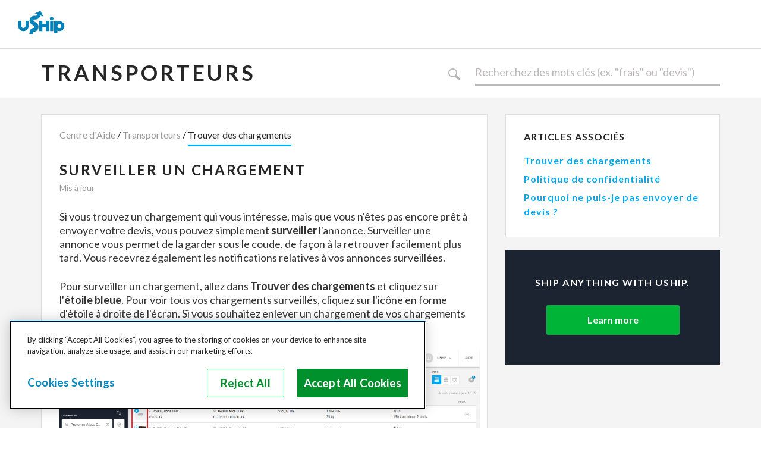

--- FILE ---
content_type: text/html; charset=utf-8
request_url: https://help.uship.com/hc/fr/articles/206495337-Surveiller-un-chargement
body_size: 6082
content:
<!DOCTYPE html>
<html dir="ltr" lang="fr">
<head>
  <meta charset="utf-8" />
  <!-- v26873 -->


  <title>Surveiller un chargement &ndash; Centre d&#39;Aide</title>

  <meta name="csrf-param" content="authenticity_token">
<meta name="csrf-token" content="">

  <meta name="description" content="Si vous trouvez un chargement qui vous intéresse, mais que vous n'êtes pas encore prêt à envoyer votre devis, vous pouvez simplement..." /><meta property="og:image" content="https://help.uship.com/hc/theming_assets/01HZPCBQ9S12D5AEBAM3B36W98" />
<meta property="og:type" content="website" />
<meta property="og:site_name" content="Centre d'Aide" />
<meta property="og:title" content="Surveiller un chargement" />
<meta property="og:description" content="Si vous trouvez un chargement qui vous intéresse, mais que vous n'êtes pas encore prêt à envoyer votre devis, vous pouvez simplement surveiller l'annonce. Surveiller une annonce vous permet de la g..." />
<meta property="og:url" content="https://help.uship.com/hc/fr/articles/206495337-Surveiller-un-chargement" />
<link rel="canonical" href="https://help.uship.com/hc/fr/articles/206495337-Surveiller-un-chargement">
<link rel="alternate" hreflang="de" href="https://help.uship.com/hc/de/articles/206495337-Einen-Auftrag-beobachten">
<link rel="alternate" hreflang="en" href="https://help.uship.com/hc/en-us/articles/206495337-Watching-a-Listing">
<link rel="alternate" hreflang="en-gb" href="https://help.uship.com/hc/en-gb/articles/206495337-Watching-a-Listing">
<link rel="alternate" hreflang="en-us" href="https://help.uship.com/hc/en-us/articles/206495337-Watching-a-Listing">
<link rel="alternate" hreflang="es-419" href="https://help.uship.com/hc/es-419/articles/206495337-Observar-un-anuncio">
<link rel="alternate" hreflang="fr" href="https://help.uship.com/hc/fr/articles/206495337-Surveiller-un-chargement">
<link rel="alternate" hreflang="x-default" href="https://help.uship.com/hc/en-us/articles/206495337-Watching-a-Listing">

  <link rel="stylesheet" href="//static.zdassets.com/hc/assets/application-f34d73e002337ab267a13449ad9d7955.css" media="all" id="stylesheet" />
    <!-- Entypo pictograms by Daniel Bruce — www.entypo.com -->
    <link rel="stylesheet" href="//static.zdassets.com/hc/assets/theming_v1_support-e05586b61178dcde2a13a3d323525a18.css" media="all" />
  <link rel="stylesheet" type="text/css" href="/hc/theming_assets/247865/2855786/style.css?digest=34540379316759">

  <link rel="icon" type="image/x-icon" href="/hc/theming_assets/01HZPCBQE7SFFAQGGGHY0912VH">

    <script src="//static.zdassets.com/hc/assets/jquery-ed472032c65bb4295993684c673d706a.js"></script>
    

  <meta name="viewport" content="width=device-width, initial-scale=1" />
<!-- Google Tag Manager -->
<script>(function(w,d,s,l,i){w[l]=w[l]||[];w[l].push({'gtm.start':
new Date().getTime(),event:'gtm.js'});var f=d.getElementsByTagName(s)[0],
j=d.createElement(s),dl=l!='dataLayer'?'&l='+l:'';j.async=true;j.src=
'https://www.googletagmanager.com/gtm.js?id='+i+dl;f.parentNode.insertBefore(j,f);
})(window,document,'script','dataLayer','GTM-N9NMQ45');
</script>
<!-- End Google Tag Manager -->
  <script type="text/javascript" src="/hc/theming_assets/247865/2855786/script.js?digest=34540379316759"></script>
</head>
<body class="">
  
  
  

  <!-- Google Tag Manager (noscript) -->
<noscript><iframe src="https://www.googletagmanager.com/ns.html?id=GTM-N9NMQ45"
height="0" width="0" style="display:none;visibility:hidden"></iframe></noscript>
<!-- End Google Tag Manager (noscript) -->

<div class="translatedText">
  <div class="js-searchPlaceholderDefault">
    Recherchez des mots clés (ex. "frais" ou "devis")
  </div>
  <div class="js-searchPlaceholderMobile">
    Rechercher des mots clés
  </div>
</div>
<style>:focus { outline: #02aaf3 solid 2px; }</style>
<header style="height: 5rem; position: relative; z-index: 500;">
    <nav style="background-color: #ffffff; display: flex; flex-wrap: wrap; position: fixed; width: 100%; height: inherit;">
        <div style="position: relative; border-bottom: 2px solid #dddddd; box-shadow: none; display: flex; align-items: stretch; width: 100%;">
            <a aria-label="uShip Home" href="https://www.uship.com/" style="background: unset; height: 5rem; padding: 0 1.875rem; display: flex; justify-content: center; align-items: center;">
                <svg viewBox="0 0 533.4 269.7" style="width: 5rem; height: 2.5rem; margin-bottom: 0.25rem; fill: #0083bb">
                    <g>
                        <path d="M 315.4 149.9 h -39.9 v -34.7 h -35.6 v 115.5 h 35.6 v -45.2 h 39.9 v 45.2 H 351 V 115 h -35.6 z"></path>
                        <path d="M 253.7 55 l 30.9 11.2 L 253.8 0.6 l -65.5 30.7 l 28.2 10.2 l -0.2 0.5 c -2.2 5.6 -4.1 9.8 -4.9 10.7 c -1.1 1.3 -2.6 3.1 -11.2 3.7 c -2.1 0.1 -3.8 0.2 -5.5 0.2 h -3.8 c -2.9 0 -6.2 0.2 -12.5 1.1 c -12.2 1.8 -21.5 5.9 -29.9 13.2 c -7.1 6.1 -14.1 14 -17.8 30.4 c -2.6 11.6 -0.9 23.1 5.1 34.2 c 3.8 6.9 12.3 17.7 31.8 29.6 c 8.8 5.3 14.8 9.5 17.7 13.6 c 1.9 2.8 2.7 5.9 2.2 8.4 c -0.2 1.1 -0.8 2.5 -2.2 3.5 c -2.2 1.5 -6.6 2.7 -11.3 3.9 l -0.3 0.1 c -7.1 2 -15.9 4.4 -23 9 c -10.8 7 -14 12.5 -23.4 54.2 l -0.6 2.5 l 35.4 10.1 l 0.7 -2.7 c 3.3 -13.5 6 -21.4 7.9 -23.5 c 2.1 -2.4 3.3 -3.4 8.7 -5.1 c 1.1 -0.4 2.2 -0.7 3.3 -1 l 1.4 -0.4 c 6.8 -2 13.3 -3.9 22.9 -8.7 c 13.4 -6.5 22.9 -22.7 24.7 -42.1 c 2 -20.6 -5.5 -31.8 -13.8 -40.9 c -5.7 -6.2 -30.7 -22.3 -34.3 -24.4 c -4.4 -2.6 -9.6 -7 -9.2 -13.4 c 0.3 -5 5.7 -7.2 7.1 -7.5 c 1.1 -0.2 2.9 -0.4 5.9 -0.7 h 0.3 c 4.1 -0.4 10.2 -1 18.9 -2.2 c 16.7 -2.5 25.7 -10.5 28.8 -13.9 c 10.6 -11.5 15.9 -22.7 18.1 -28.4 l 0.2 -0.5 z m 108.6 60.1 h 35.6 v 115.7 h -35.6 z m 17.9 -46.8 c -11.7 0 -20.8 9.1 -20.8 20.8 c 0 11.5 9.3 20.8 20.8 20.8 S 401 100.6 401 89.1 s -9.3 -20.8 -20.8 -20.8 z m 87.6 50.1 c -7.8 0 -15.2 1.5 -22.1 4.6 l -0.7 0.3 v -8.1 h -36.4 v 140.1 H 445 v -29 l 0.7 0.3 c 6.8 3 14.3 4.6 22.1 4.6 c 31.2 0 56.5 -25.3 56.5 -56.5 c 0 -31.1 -25.4 -56.3 -56.5 -56.3 z m 0 79.1 c -12.4 0 -22.8 -10.4 -22.8 -22.8 c 0 -12.1 10.7 -22.8 22.8 -22.8 c 12.1 0 22.8 10.6 22.8 22.8 c 0 12.1 -10.7 22.8 -22.8 22.8 z M 84.5 171.6 c 0 13.1 -11.2 24.1 -24.4 24.1 c -13.3 0 -24.5 -11 -24.5 -24.1 v -56.3 H 0 V 171.6 c 0 32.7 26.9 59.2 60 59.2 s 60 -26.6 60 -59.2 v -56.3 H 84.5 V 171.6 z"></path>
                    </g>
                </svg>
            </a>
        </div>
    </nav>
</header>

  <main role="main">
    <style>
  .vote-section a.article-vote-up:before {
    content: 'Oui';
	}
  .vote-section a.article-vote-down:before {
    content: 'Non';
	}
</style>
<div class="article">
  <div class="search-box small">
    <div class="inner">
      <label>
    		
        	
	  				Transporteurs
        	
	  		
        	
	  		
			</label>
      <form role="search" class="search" data-search="" action="/hc/fr/search" accept-charset="UTF-8" method="get"><input type="hidden" name="utf8" value="&#x2713;" autocomplete="off" /><input type="search" name="query" id="query" placeholder="Rechercher" aria-label="Rechercher" />
<input type="submit" name="commit" value="Rechercher" /></form>
    </div>
  </div>

  <div class="content">
    <div class="inner table">
      <div class="row">
        <div class="cell">
			<section class="sections">
        	<nav class="breadcrumbs"><ol class="breadcrumbs">
  
    <li title="Centre d&#39;Aide">
      
        <a href="/hc/fr">Centre d&#39;Aide</a>
      
    </li>
  
    <li title="Transporteurs">
      
        <a href="/hc/fr/categories/200345197-Transporteurs">Transporteurs</a>
      
    </li>
  
    <li title="Trouver des chargements">
      
        <a href="/hc/fr/sections/200950397-Trouver-des-chargements">Trouver des chargements</a>
      
    </li>
  
</ol>
</nav>

          <article>
            <h2>Surveiller un chargement</h2>
            <div class="modification-date">
              <span class="prefix">Mis à jour</span>
            </div>
            <div class="body"><p><span class="wysiwyg-font-size-large" style="font-weight: 400;">Si vous trouvez un chargement qui vous intéresse, mais que vous n'êtes pas encore prêt à envoyer votre devis, vous pouvez simplement <strong>surveiller</strong> l'annonce. Surveiller une annonce vous permet de la garder sous le coude, de façon à la retrouver facilement plus tard. Vous recevrez également les notifications relatives à vos annonces surveillées.</span></p>
<p><span class="wysiwyg-font-size-large" style="font-weight: 400;">Pour surveiller un chargement, allez dans <strong>Trouver des chargements </strong>et cliquez sur l'<strong>étoile bleue</strong>. Pour voir tous vos chargements surveillés, cliquez sur l'icône en forme d'étoile à droite de l'écran. Si vous souhaitez enlever un chargement de vos chargements surveillés, recliquez sur l'étoile.</span></p>
<p><span style="font-weight: 400;"><span class="wysiwyg-font-size-large"><img src="/hc/article_attachments/360031002514" alt="" width="707" height="280" /></span></span></p>
<p><span class="wysiwyg-font-size-large">Si vous avez des questions, n'hésitez pas à contacter notre <a href="mailto:aide@uship.com">Service Client</a>.</span></p></div>
           	<div class="vote-section">
            <h3>Avez-vous trouvé réponse à votre question ?</h3>
			
			  <a class="article-vote-up" data-helper="vote" data-item="article" data-type="up" data-id="206495337" data-upvote-count="77" data-vote-count="178" data-vote-sum="-24" data-vote-url="/hc/fr/articles/206495337/vote" data-value="null" data-label="Utilisateurs qui ont trouvé cela utile : 77 sur 178" data-selected-class="article-voted" aria-selected="false" rel="nofollow" title="Oui" href="#"></a>
			  <a class="article-vote-down" data-helper="vote" data-item="article" data-type="down" data-id="206495337" data-upvote-count="77" data-vote-count="178" data-vote-sum="-24" data-vote-url="/hc/fr/articles/206495337/vote" data-value="null" data-label="Utilisateurs qui ont trouvé cela utile : 77 sur 178" data-selected-class="article-voted" aria-selected="false" rel="nofollow" title="Non" href="#"></a>
			
			</div>
		</article>
	  </section>
        </div>
        <div class="cell">
        	<nav class="related">
  <section class="related-articles">
    
      <h3 class="related-articles-title">Articles associés </h3>
    
    <ul>
      
        <li>
          <a href="/hc/fr/related/click?data=BAh7CjobZGVzdGluYXRpb25fYXJ0aWNsZV9pZGkEVd5ODDoYcmVmZXJyZXJfYXJ0aWNsZV9pZGkEad5ODDoLbG9jYWxlSSIHZnIGOgZFVDoIdXJsSSI2L2hjL2ZyL2FydGljbGVzLzIwNjQ5NTMxNy1Ucm91dmVyLWRlcy1jaGFyZ2VtZW50cwY7CFQ6CXJhbmtpBg%3D%3D--670adf511d94b9175a3e3e9961776fa60986e700" rel="nofollow">Trouver des chargements</a>
        </li>
      
        <li>
          <a href="/hc/fr/related/click?data=[base64]%3D--2f59316b16160afcfc3d0ebeb692e036c49a4182" rel="nofollow">Politique de confidentialité</a>
        </li>
      
        <li>
          <a href="/hc/fr/related/click?data=[base64]" rel="nofollow">Pourquoi ne puis-je pas envoyer de devis ?</a>
        </li>
      
    </ul>
  </section>

</nav>
          
            
            	
                <div class="get-started">
                  <div class="large-text">Ship Anything With Uship.</div>
                  <a href="https://www.uship.com/" target="_blank">Learn more</a>
                </div>
            	
            
	  			
            
	  			
        </div>
      </div>
    </div>
  </div>
</div>

  </main>

  <footer style="background-color: #ffffff; display: flex; flex-direction: column;">
    <div style="display: flex; flex-wrap: nowrap; border-top: 1px solid #dddddd; padding: 1.25rem 1.875rem; align-items: center;">
        <div>
            <p style="font-size: 0.875rem; color: #999999; margin-block-start: 0; margin-block-end: 0; margin: 0;">Copyright © <script>document.write(new Date().getFullYear())</script>, uShip Inc. and its licensors. All rights reserved.</p>
            <div style="display: flex; flex-wrap: wrap; align-items: center;">
                <style>
                    .footer-menuItem--inline.blue {
                        color: #02aaf3;
                        margin-top: 0.4375rem;
                        margin-right: 1.875rem;
                        display: flex;
                        color: #02aaf3;
                        font-size: 0.875rem;
                        text-decoration: none;
                        transition: color 0.15s ease-in-out;
                    }
                </style>
                <a class="footer-menuItem--inline blue" href="https://help.uship.com/hc/articles/360008771433-user-agreement/"><span>uShip User Agreement</span></a>
                <a class="footer-menuItem--inline blue" href="https://help.uship.com/hc/articles/360009056894-privacy-policy/"><span>Privacy Policy</span></a>
                <a class="footer-menuItem--inline blue" href="https://www.uship.com/sitemap.aspx"><span>Site Map</span></a>
                <a class="footer-menuItem--inline blue" href="https://help.uship.com/hc/articles/360003016434"><span>Cookie Policy</span></a>
                <a class="footer-menuItem--inline blue" href="https://help.uship.com/hc/en-us/articles/4408644806295-Accessibility-Statement-for-uShip-com"><span>Accessibility</span></a>
                <a class="footer-menuItem--inline blue" href="https://help.uship.com/hc/en-us"><span>Help</span></a>
            </div>
        </div>
        <div></div>
    </div>
</footer>
<script data-apikey="ygJyn-f3QYmlzPay-B01cw" data-env="us01" src="https://us01ccistatic.zoom.us/us01cci/web-sdk/chat-client.js"></script>
<script type="text/javascript" src="/hc/theming_assets/01HZPCBM0KHDQCEJ6RNCMQNVD4"></script>




  <!-- / -->

  
  <script src="//static.zdassets.com/hc/assets/fr.9c34299558014f9801ff.js"></script>
  

  <script type="text/javascript">
  /*

    Greetings sourcecode lurker!

    This is for internal Zendesk and legacy usage,
    we don't support or guarantee any of these values
    so please don't build stuff on top of them.

  */

  HelpCenter = {};
  HelpCenter.account = {"subdomain":"uship","environment":"production","name":"uShip"};
  HelpCenter.user = {"identifier":"da39a3ee5e6b4b0d3255bfef95601890afd80709","email":null,"name":"","role":"anonymous","avatar_url":"https://assets.zendesk.com/hc/assets/default_avatar.png","is_admin":false,"organizations":[],"groups":[]};
  HelpCenter.internal = {"asset_url":"//static.zdassets.com/hc/assets/","web_widget_asset_composer_url":"https://static.zdassets.com/ekr/snippet.js","current_session":{"locale":"fr","csrf_token":null,"shared_csrf_token":null},"usage_tracking":{"event":"article_viewed","data":"[base64]","url":"https://help.uship.com/hc/activity"},"current_record_id":"206495337","current_record_url":"/hc/fr/articles/206495337-Surveiller-un-chargement","current_record_title":"Surveiller un chargement","current_text_direction":"ltr","current_brand_id":2855786,"current_brand_name":"uShip","current_brand_url":"https://uship.zendesk.com","current_brand_active":true,"current_path":"/hc/fr/articles/206495337-Surveiller-un-chargement","show_autocomplete_breadcrumbs":true,"user_info_changing_enabled":false,"has_user_profiles_enabled":false,"has_end_user_attachments":true,"user_aliases_enabled":false,"has_anonymous_kb_voting":true,"has_multi_language_help_center":true,"show_at_mentions":false,"embeddables_config":{"embeddables_web_widget":false,"embeddables_help_center_auth_enabled":false,"embeddables_connect_ipms":false},"answer_bot_subdomain":"static","gather_plan_state":"subscribed","has_article_verification":true,"has_gather":true,"has_ckeditor":false,"has_community_enabled":false,"has_community_badges":true,"has_community_post_content_tagging":false,"has_gather_content_tags":true,"has_guide_content_tags":true,"has_user_segments":true,"has_answer_bot_web_form_enabled":false,"has_garden_modals":false,"theming_cookie_key":"hc-da39a3ee5e6b4b0d3255bfef95601890afd80709-2-preview","is_preview":false,"has_search_settings_in_plan":true,"theming_api_version":1,"theming_settings":{"color_1":"#e5e5e5","color_2":"#404040","color_3":"#333333","color_4":"#1a63a3","color_5":"#ffffff","font_1":"'Helvetica Neue', Arial, Helvetica, sans-serif","font_2":"'Helvetica Neue', Arial, Helvetica, sans-serif","logo":"/hc/theming_assets/01HZPCBQ9S12D5AEBAM3B36W98","favicon":"/hc/theming_assets/01HZPCBQE7SFFAQGGGHY0912VH"},"has_pci_credit_card_custom_field":true,"help_center_restricted":false,"is_assuming_someone_else":false,"flash_messages":[],"user_photo_editing_enabled":true,"user_preferred_locale":"en-us","base_locale":"fr","login_url":"https://uship.zendesk.com/access?brand_id=2855786\u0026return_to=https%3A%2F%2Fhelp.uship.com%2Fhc%2Ffr%2Farticles%2F206495337-Surveiller-un-chargement","has_alternate_templates":true,"has_custom_statuses_enabled":true,"has_hc_generative_answers_setting_enabled":true,"has_generative_search_with_zgpt_enabled":false,"has_suggested_initial_questions_enabled":false,"has_guide_service_catalog":true,"has_service_catalog_search_poc":false,"has_service_catalog_itam":false,"has_csat_reverse_2_scale_in_mobile":false,"has_knowledge_navigation":false,"has_unified_navigation":false,"has_unified_navigation_eap_access":false,"has_csat_bet365_branding":false,"version":"v26873","dev_mode":false};
</script>

  
  <script src="//static.zdassets.com/hc/assets/moment-3b62525bdab669b7b17d1a9d8b5d46b4.js"></script>
  <script src="//static.zdassets.com/hc/assets/hc_enduser-682eda7708c76e29eff22c6702975daf.js"></script>
  
  
</body>
</html>